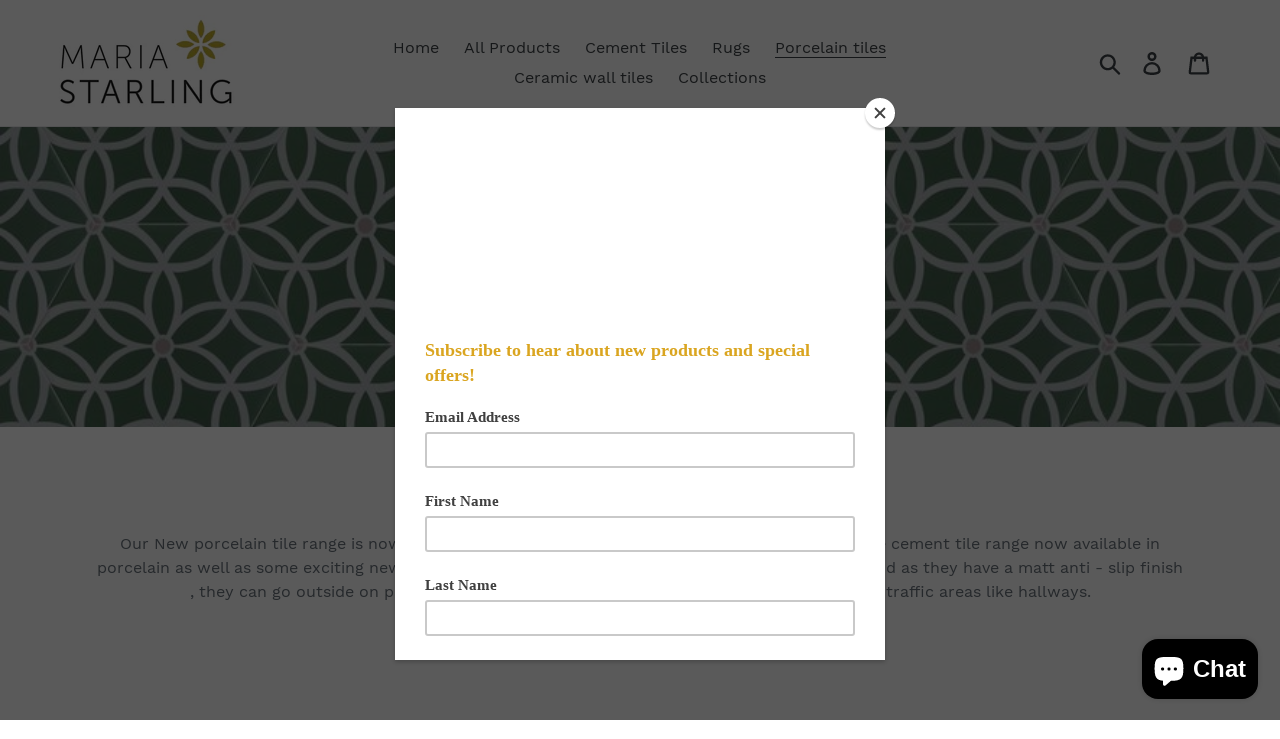

--- FILE ---
content_type: text/html; charset=UTF-8
request_url: https://pre.bossapps.co/api/js/maria-starling-design.myshopify.com/variants
body_size: 111
content:
{"31932361113686":{"preorder":"yes"},"31929693798486":{"preorder":"yes"},"31932366618710SP":"1838809266","31932366618710":{"preorder":"yes"}}